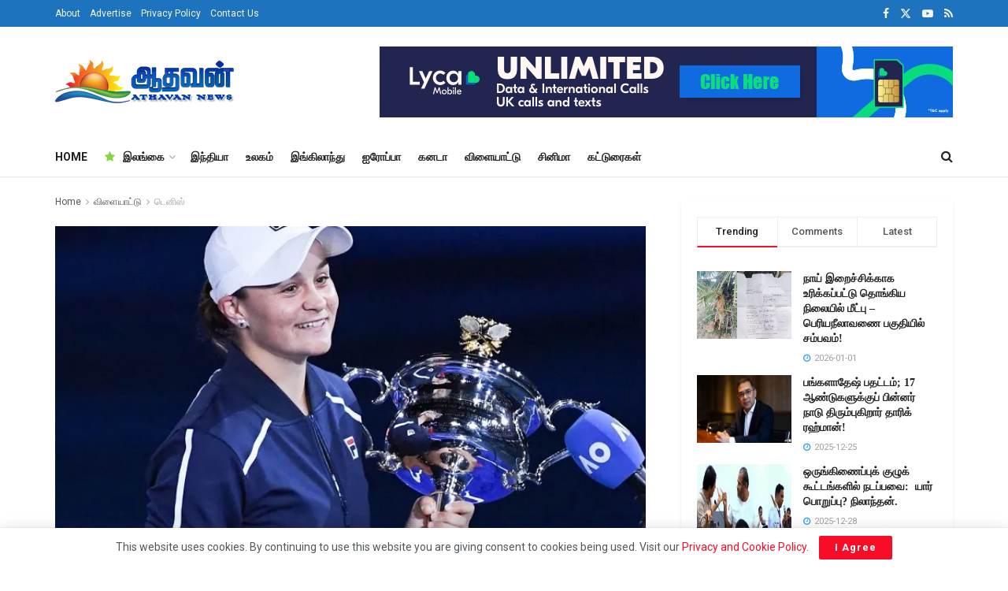

--- FILE ---
content_type: text/html; charset=utf-8
request_url: https://www.google.com/recaptcha/api2/aframe
body_size: 269
content:
<!DOCTYPE HTML><html><head><meta http-equiv="content-type" content="text/html; charset=UTF-8"></head><body><script nonce="9v5HtIKBF7baRWpUkG9MAQ">/** Anti-fraud and anti-abuse applications only. See google.com/recaptcha */ try{var clients={'sodar':'https://pagead2.googlesyndication.com/pagead/sodar?'};window.addEventListener("message",function(a){try{if(a.source===window.parent){var b=JSON.parse(a.data);var c=clients[b['id']];if(c){var d=document.createElement('img');d.src=c+b['params']+'&rc='+(localStorage.getItem("rc::a")?sessionStorage.getItem("rc::b"):"");window.document.body.appendChild(d);sessionStorage.setItem("rc::e",parseInt(sessionStorage.getItem("rc::e")||0)+1);localStorage.setItem("rc::h",'1768452205032');}}}catch(b){}});window.parent.postMessage("_grecaptcha_ready", "*");}catch(b){}</script></body></html>